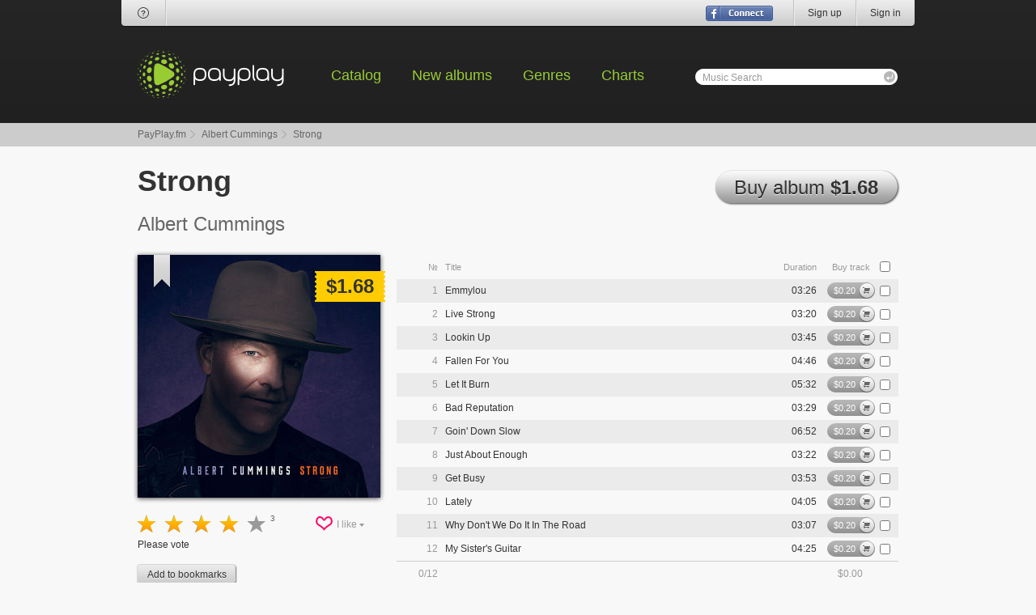

--- FILE ---
content_type: text/html; charset=UTF-8
request_url: https://payplay.fm/rc35be-albert-cummings-strong
body_size: 4598
content:
<!DOCTYPE html>
<html>
<head>
<meta http-equiv="Content-Type" content="text/html; charset=utf-8" />
<meta http-equiv="ImageResize" content="no" />
<meta http-equiv="ImageToolbar" content="no" />
<meta name="MSSmartTagsPreventParsing" content="true" />
<meta name="SKYPE_TOOLBAR" content="SKYPE_TOOLBAR_PARSER_COMPATIBLE" />
<link rel="stylesheet" type="text/css" href="/css/style.css" />
<script type="text/javascript" src="/js/jquery-1.8.2.min.js"></script>
<!--[if (gte IE 6)&(lte IE 8)]>
<script type="text/javascript" src="/js/selectivizr-min.js"></script>
<link rel="stylesheet" type="text/css" href="/css/ie.css" />
<![endif]--> 
<script type="text/javascript">var dt=new Date();var ndt=dt.getTimezoneOffset();var track_price=2000,track_rprice=1400;</script>
<script type="text/javascript" src="/js/functions.js"></script>
<title>PayPlay.FM - Albert Cummings - Strong Mp3 Download</title>
</head>
<body>
<div id="signin">
	<form class="signin-wrap" action="/rc35be-albert-cummings-strong" method="post">
		<input type="hidden" name="login" value="1" />
		<div class="signin-title">Sign In</div>
		<ul>
			<li><label><input type="text" id="si-email" name="email" /><span>Email</span></label></li>
			<li><label><input type="password" id="si-password" name="password" /><span>Password</span></label><span class="forgot"><a href="/forgot-password">Forgot password?</a></span></li>
			<li class="submit"><input type="submit" value="" /><span>Sign In</span></li>
			<li class="fb"><a href="/sign-up?fbdoconnect"></a></li>
			<li class="close"><a href="#" title="Close"></a></li>
		</ul>
	</form>
</div>
<div class="header-wrap">
	<div class="header">
		<div class="header-user">
			<i class="bl"></i><i class="br"></i>
			<div class="header-user-help"><a href="/help" title="Help"><i class="i-header-help"></i></a></div>
			<ul class="header-user-social"></ul>
			<ul class="header-user-right">
				<li><a href="/sign-up" title="Sign up">Sign up</a></li>
				<li><a href="#" id="signin-show" title="Sign in">Sign in</a></li>
			</ul>
			<div class="header-user-connect"><a href="/sign-up?fbdoconnect" title="Sign in with Facebook"></a></div>
		</div>
		<div class="header-logo"><a href="/"></a></div>
		<ul class="header-nav">
			<li><a href="/catalog-artists">Catalog</a></li>
			<li><a href="/new-albums">New albums</a></li>
			<li><a href="/genres">Genres</a></li>
			<li><a href="/charts">Charts</a></li>
		</ul>
		<div class="header-search">
			<form action="/search">
				<label><input type="text" name="q" maxlength="32" autocomplete="off" onfocus="document.getElementById('s_l').style.visibility='hidden';" onblur="if(this.value=='')document.getElementById('s_l').style.visibility='visible';" id="autocomplete" /><span id="s_l">Music Search</span></label>
				<input type="submit" value="" />
			<div class="header-search-popup" id="ac_container">
				<i class="tl"></i><i class="tr"></i>
			</div>
			</form>
		</div>
	</div>
</div>
<div class="bc">
	<ul>
		<li><a href="/">PayPlay.fm</a></li>
		<li><a href="/a1bf7-albert-cummings">Albert Cummings</a></li>
		<li>Strong</li>
	</ul>
</div>
<div class="page p-release">
	<div class="page-header">
		<h1>Strong</h1>
		<a href="#" class="button h44" id="r_buy_album"><u></u><u></u>Buy album <b>$1.68</b></a>
	</div>
	<div class="p-release-author">Albert Cummings</div>
	<div class="p-release-body">
		<div class="p-release-body-leftcol">
			<div class="p-release-cover">
				<img src="https://cr.payplay.fm/800190300-strong-cover.jpg" width="300" height="300" alt="Strong" />
<a href="/authorization" class="fav" title="Add to bookmarks"></a>				<b class="pricetag-big"><b></b>$1.68<b></b></b>
			</div>
			<dl class="rating big">
				<dd>
					<ul>
						<li class="rated"><span style="width: 80%;"></span></li>
<li class="rate-1"><a href="/authorization" id="avr_800190_1" title="Register or login to rate this album"></a></li>
<li class="rate-2"><a href="/authorization" id="avr_800190_2" title="Register or login to rate this album"></a></li>
<li class="rate-3"><a href="/authorization" id="avr_800190_3" title="Register or login to rate this album"></a></li>
<li class="rate-4"><a href="/authorization" id="avr_800190_4" title="Register or login to rate this album"></a></li>
<li class="rate-5"><a href="/authorization" id="avr_800190_5" title="Register or login to rate this album"></a></li>
					</ul>
				</dd>
				<dt>3</dt>
			</dl>
			<div class="likes">
				<i class="ct"></i><i class="cb"></i>
				<a href="#">I like <i class="i-darr"></i></a>
				<ul>
					<li><iframe src="//www.facebook.com/plugins/like.php?href=http%3A%2F%2Fpayplay.fm%2Frc35be-albert-cummings-strong;send=false&amp;layout=button_count&amp;width=255&amp;show_faces=false&amp;action=like&amp;colorscheme=light&amp;font=tahoma&amp;height=21&amp;locale=en_US" scrolling="no" frameborder="0" style="overflow:hidden; width:85px; height:21px;" allowTransparency="true"></iframe></li>
					<li><a href="https://twitter.com/share" class="twitter-share-button" data-url="http://payplay.fm/rc35be-albert-cummings-strong" data-text="Buy Cheap mp3s of Albert Cummings - Strong">Tweet</a><script>!function(d,s,id){var js,fjs=d.getElementsByTagName(s)[0];if(!d.getElementById(id)){js=d.createElement(s);js.id=id;js.src="//platform.twitter.com/widgets.js";fjs.parentNode.insertBefore(js,fjs);}}(document,"script","twitter-wjs");</script></li>
					<!--<li><g:plusone size="medium" href="payplay.fm/rc35be-albert-cummings-strong"></g:plusone><script type="text/javascript">(function() {var po = document.createElement('script'); po.type = 'text/javascript'; po.async = true;po.src = 'https://apis.google.com/js/plusone.js';var s = document.getElementsByTagName('script')[0]; s.parentNode.insertBefore(po, s);})();</script></li>-->
				</ul>
			</div>
			<p>Please vote</p>
<a href="/authorization" class="button square h26"><u></u><u></u>Add to bookmarks</a>			<dl class="album-data">
				<dt>Duration:</dt>
				<dd>50:02</dd>
				<dt>Size, Mb:</dt>
				<dd>115.22</dd>
				<dt>Bitrate:</dt>
				<dd>320 kbps</dd>
			</dl>
		</div>
		<div class="p-release-body-rightcol">
			<form action="/authorization" method="post" id="release_form">
			<input type="hidden" name="act" id="act" value="add" />
				<div class="tracks">
					<ul class="tracks-header">
						<li class="number">&#8470;</li>
						<li class="name">Title</li>
						<li class="duration">Duration</li>
						<li class="buy">Buy track</li>
						<li class="check"><input type="checkbox" id="r_selall" title="Select all" /></li>
					</ul>
					<div class="tracks-item stopped" id="hpr_8804147">
						<div class="loader"><i class="load"></i><i class="progress"></i></div>
						<ul>
							<li class="clicker"><a href="#"></a></li>
							<li class="control"><a href="https://preview4.payplay.fm/PsdEw6UBKfPpp2fVJv-bfQ/1769138320/4741808.mp3"></a></li>
							<li class="number">1</li>
							<li class="name">Emmylou</li>
							<li class="time">0:00</li>
							<li class="sound">
								<a href="#" class="tracks-sound-button"></a>
								<div class="tracks-sound-control">
									<a href="#" class="tracks-sound-slider"><i></i><u class="tracks-sound-handler"></u></a>
								</div>
							</li>
							<li class="duration">03:26</li>
							<li class="buy"><div class="buybutton"><a href="/authorization" class="buybutton-big"><span class="buybutton-price">$0.20</span><span class="buybutton-buy">Buy</span></a><a href="/authorization" class="buybutton-small gray"></a></div></li>
							<li class="check">
								<input type="checkbox" name="tids[]" value="8804147" />
										
							</li>
						</ul>
					</div>
					<div class="tracks-item stopped" id="hpr_8804148">
						<div class="loader"><i class="load"></i><i class="progress"></i></div>
						<ul>
							<li class="clicker"><a href="#"></a></li>
							<li class="control"><a href="https://preview4.payplay.fm/PsdEw6UBKfPpp2fVJv-bfQ/1769138320/4841808.mp3"></a></li>
							<li class="number">2</li>
							<li class="name">Live Strong</li>
							<li class="time">0:00</li>
							<li class="sound">
								<a href="#" class="tracks-sound-button"></a>
								<div class="tracks-sound-control">
									<a href="#" class="tracks-sound-slider"><i></i><u class="tracks-sound-handler"></u></a>
								</div>
							</li>
							<li class="duration">03:20</li>
							<li class="buy"><div class="buybutton"><a href="/authorization" class="buybutton-big"><span class="buybutton-price">$0.20</span><span class="buybutton-buy">Buy</span></a><a href="/authorization" class="buybutton-small gray"></a></div></li>
							<li class="check">
								<input type="checkbox" name="tids[]" value="8804148" />
										
							</li>
						</ul>
					</div>
					<div class="tracks-item stopped" id="hpr_8804149">
						<div class="loader"><i class="load"></i><i class="progress"></i></div>
						<ul>
							<li class="clicker"><a href="#"></a></li>
							<li class="control"><a href="https://preview4.payplay.fm/PsdEw6UBKfPpp2fVJv-bfQ/1769138320/4941808.mp3"></a></li>
							<li class="number">3</li>
							<li class="name">Lookin Up</li>
							<li class="time">0:00</li>
							<li class="sound">
								<a href="#" class="tracks-sound-button"></a>
								<div class="tracks-sound-control">
									<a href="#" class="tracks-sound-slider"><i></i><u class="tracks-sound-handler"></u></a>
								</div>
							</li>
							<li class="duration">03:45</li>
							<li class="buy"><div class="buybutton"><a href="/authorization" class="buybutton-big"><span class="buybutton-price">$0.20</span><span class="buybutton-buy">Buy</span></a><a href="/authorization" class="buybutton-small gray"></a></div></li>
							<li class="check">
								<input type="checkbox" name="tids[]" value="8804149" />
										
							</li>
						</ul>
					</div>
					<div class="tracks-item stopped" id="hpr_8804150">
						<div class="loader"><i class="load"></i><i class="progress"></i></div>
						<ul>
							<li class="clicker"><a href="#"></a></li>
							<li class="control"><a href="https://preview4.payplay.fm/PsdEw6UBKfPpp2fVJv-bfQ/1769138320/5041808.mp3"></a></li>
							<li class="number">4</li>
							<li class="name">Fallen For You</li>
							<li class="time">0:00</li>
							<li class="sound">
								<a href="#" class="tracks-sound-button"></a>
								<div class="tracks-sound-control">
									<a href="#" class="tracks-sound-slider"><i></i><u class="tracks-sound-handler"></u></a>
								</div>
							</li>
							<li class="duration">04:46</li>
							<li class="buy"><div class="buybutton"><a href="/authorization" class="buybutton-big"><span class="buybutton-price">$0.20</span><span class="buybutton-buy">Buy</span></a><a href="/authorization" class="buybutton-small gray"></a></div></li>
							<li class="check">
								<input type="checkbox" name="tids[]" value="8804150" />
										
							</li>
						</ul>
					</div>
					<div class="tracks-item stopped" id="hpr_8804151">
						<div class="loader"><i class="load"></i><i class="progress"></i></div>
						<ul>
							<li class="clicker"><a href="#"></a></li>
							<li class="control"><a href="https://preview4.payplay.fm/PsdEw6UBKfPpp2fVJv-bfQ/1769138320/5141808.mp3"></a></li>
							<li class="number">5</li>
							<li class="name">Let It Burn</li>
							<li class="time">0:00</li>
							<li class="sound">
								<a href="#" class="tracks-sound-button"></a>
								<div class="tracks-sound-control">
									<a href="#" class="tracks-sound-slider"><i></i><u class="tracks-sound-handler"></u></a>
								</div>
							</li>
							<li class="duration">05:32</li>
							<li class="buy"><div class="buybutton"><a href="/authorization" class="buybutton-big"><span class="buybutton-price">$0.20</span><span class="buybutton-buy">Buy</span></a><a href="/authorization" class="buybutton-small gray"></a></div></li>
							<li class="check">
								<input type="checkbox" name="tids[]" value="8804151" />
										
							</li>
						</ul>
					</div>
					<div class="tracks-item stopped" id="hpr_8804152">
						<div class="loader"><i class="load"></i><i class="progress"></i></div>
						<ul>
							<li class="clicker"><a href="#"></a></li>
							<li class="control"><a href="https://preview4.payplay.fm/PsdEw6UBKfPpp2fVJv-bfQ/1769138320/5241808.mp3"></a></li>
							<li class="number">6</li>
							<li class="name">Bad Reputation</li>
							<li class="time">0:00</li>
							<li class="sound">
								<a href="#" class="tracks-sound-button"></a>
								<div class="tracks-sound-control">
									<a href="#" class="tracks-sound-slider"><i></i><u class="tracks-sound-handler"></u></a>
								</div>
							</li>
							<li class="duration">03:29</li>
							<li class="buy"><div class="buybutton"><a href="/authorization" class="buybutton-big"><span class="buybutton-price">$0.20</span><span class="buybutton-buy">Buy</span></a><a href="/authorization" class="buybutton-small gray"></a></div></li>
							<li class="check">
								<input type="checkbox" name="tids[]" value="8804152" />
										
							</li>
						</ul>
					</div>
					<div class="tracks-item stopped" id="hpr_8804153">
						<div class="loader"><i class="load"></i><i class="progress"></i></div>
						<ul>
							<li class="clicker"><a href="#"></a></li>
							<li class="control"><a href="https://preview4.payplay.fm/PsdEw6UBKfPpp2fVJv-bfQ/1769138320/5341808.mp3"></a></li>
							<li class="number">7</li>
							<li class="name">Goin&#039; Down Slow</li>
							<li class="time">0:00</li>
							<li class="sound">
								<a href="#" class="tracks-sound-button"></a>
								<div class="tracks-sound-control">
									<a href="#" class="tracks-sound-slider"><i></i><u class="tracks-sound-handler"></u></a>
								</div>
							</li>
							<li class="duration">06:52</li>
							<li class="buy"><div class="buybutton"><a href="/authorization" class="buybutton-big"><span class="buybutton-price">$0.20</span><span class="buybutton-buy">Buy</span></a><a href="/authorization" class="buybutton-small gray"></a></div></li>
							<li class="check">
								<input type="checkbox" name="tids[]" value="8804153" />
										
							</li>
						</ul>
					</div>
					<div class="tracks-item stopped" id="hpr_8804154">
						<div class="loader"><i class="load"></i><i class="progress"></i></div>
						<ul>
							<li class="clicker"><a href="#"></a></li>
							<li class="control"><a href="https://preview4.payplay.fm/PsdEw6UBKfPpp2fVJv-bfQ/1769138320/5441808.mp3"></a></li>
							<li class="number">8</li>
							<li class="name">Just About Enough</li>
							<li class="time">0:00</li>
							<li class="sound">
								<a href="#" class="tracks-sound-button"></a>
								<div class="tracks-sound-control">
									<a href="#" class="tracks-sound-slider"><i></i><u class="tracks-sound-handler"></u></a>
								</div>
							</li>
							<li class="duration">03:22</li>
							<li class="buy"><div class="buybutton"><a href="/authorization" class="buybutton-big"><span class="buybutton-price">$0.20</span><span class="buybutton-buy">Buy</span></a><a href="/authorization" class="buybutton-small gray"></a></div></li>
							<li class="check">
								<input type="checkbox" name="tids[]" value="8804154" />
										
							</li>
						</ul>
					</div>
					<div class="tracks-item stopped" id="hpr_8804155">
						<div class="loader"><i class="load"></i><i class="progress"></i></div>
						<ul>
							<li class="clicker"><a href="#"></a></li>
							<li class="control"><a href="https://preview4.payplay.fm/PsdEw6UBKfPpp2fVJv-bfQ/1769138320/5541808.mp3"></a></li>
							<li class="number">9</li>
							<li class="name">Get Busy</li>
							<li class="time">0:00</li>
							<li class="sound">
								<a href="#" class="tracks-sound-button"></a>
								<div class="tracks-sound-control">
									<a href="#" class="tracks-sound-slider"><i></i><u class="tracks-sound-handler"></u></a>
								</div>
							</li>
							<li class="duration">03:53</li>
							<li class="buy"><div class="buybutton"><a href="/authorization" class="buybutton-big"><span class="buybutton-price">$0.20</span><span class="buybutton-buy">Buy</span></a><a href="/authorization" class="buybutton-small gray"></a></div></li>
							<li class="check">
								<input type="checkbox" name="tids[]" value="8804155" />
										
							</li>
						</ul>
					</div>
					<div class="tracks-item stopped" id="hpr_8804156">
						<div class="loader"><i class="load"></i><i class="progress"></i></div>
						<ul>
							<li class="clicker"><a href="#"></a></li>
							<li class="control"><a href="https://preview4.payplay.fm/PsdEw6UBKfPpp2fVJv-bfQ/1769138320/5641808.mp3"></a></li>
							<li class="number">10</li>
							<li class="name">Lately</li>
							<li class="time">0:00</li>
							<li class="sound">
								<a href="#" class="tracks-sound-button"></a>
								<div class="tracks-sound-control">
									<a href="#" class="tracks-sound-slider"><i></i><u class="tracks-sound-handler"></u></a>
								</div>
							</li>
							<li class="duration">04:05</li>
							<li class="buy"><div class="buybutton"><a href="/authorization" class="buybutton-big"><span class="buybutton-price">$0.20</span><span class="buybutton-buy">Buy</span></a><a href="/authorization" class="buybutton-small gray"></a></div></li>
							<li class="check">
								<input type="checkbox" name="tids[]" value="8804156" />
										
							</li>
						</ul>
					</div>
					<div class="tracks-item stopped" id="hpr_8804157">
						<div class="loader"><i class="load"></i><i class="progress"></i></div>
						<ul>
							<li class="clicker"><a href="#"></a></li>
							<li class="control"><a href="https://preview4.payplay.fm/PsdEw6UBKfPpp2fVJv-bfQ/1769138320/5741808.mp3"></a></li>
							<li class="number">11</li>
							<li class="name">Why Don&#039;t We Do It In The Road</li>
							<li class="time">0:00</li>
							<li class="sound">
								<a href="#" class="tracks-sound-button"></a>
								<div class="tracks-sound-control">
									<a href="#" class="tracks-sound-slider"><i></i><u class="tracks-sound-handler"></u></a>
								</div>
							</li>
							<li class="duration">03:07</li>
							<li class="buy"><div class="buybutton"><a href="/authorization" class="buybutton-big"><span class="buybutton-price">$0.20</span><span class="buybutton-buy">Buy</span></a><a href="/authorization" class="buybutton-small gray"></a></div></li>
							<li class="check">
								<input type="checkbox" name="tids[]" value="8804157" />
										
							</li>
						</ul>
					</div>
					<div class="tracks-item stopped" id="hpr_8804158">
						<div class="loader"><i class="load"></i><i class="progress"></i></div>
						<ul>
							<li class="clicker"><a href="#"></a></li>
							<li class="control"><a href="https://preview4.payplay.fm/PsdEw6UBKfPpp2fVJv-bfQ/1769138320/5841808.mp3"></a></li>
							<li class="number">12</li>
							<li class="name">My Sister&#039;s Guitar</li>
							<li class="time">0:00</li>
							<li class="sound">
								<a href="#" class="tracks-sound-button"></a>
								<div class="tracks-sound-control">
									<a href="#" class="tracks-sound-slider"><i></i><u class="tracks-sound-handler"></u></a>
								</div>
							</li>
							<li class="duration">04:25</li>
							<li class="buy"><div class="buybutton"><a href="/authorization" class="buybutton-big"><span class="buybutton-price">$0.20</span><span class="buybutton-buy">Buy</span></a><a href="/authorization" class="buybutton-small gray"></a></div></li>
							<li class="check">
								<input type="checkbox" name="tids[]" value="8804158" />
										
							</li>
						</ul>
					</div>
					<ul class="tracks-footer">
						<li class="number">0/12</li>
						<li class="price">$<span>0.00</span></li>
					</ul>
				</div>
				<div class="p-release-body-tocart">
					<div class="button h44"><input type="submit" id="r_buy" value="" /><u></u><u></u>Buy selected</div>
					<div class="button h44" ><input type="submit" id="r_add" value="" /><u></u><u></u>Add to cart</div>
				</div>
			</form>
		</div>
	</div>
	<div class="title"><b>Discography of Albert Cummings</b></div>
	<div class="albums-slider">
		<div class="albums-slider-wrap">
			<ul style="width: 2080px">
				<li class="album-type-main">
					<a href="/r77aaf-albert-cummings-someone-like-you"><img src="https://cr.payplay.fm/490159140-someone-like-you-cover.jpg" width="140" height="140" alt="Albert Cummings - Someone Like You" /><b>Someone Like You</b></a>
					<a href="/a1bf7-albert-cummings">Albert Cummings</a>
					<s></s>
				</li>
				<li class="album-type-main">
					<a href="/r54948-albert-cummings-no-regrets"><img src="https://cr.payplay.fm/346440140-no-regrets-cover.jpg" width="140" height="140" alt="Albert Cummings - No Regrets" /><b>No Regrets</b></a>
					<a href="/a1bf7-albert-cummings">Albert Cummings</a>
					<s></s>
				</li>
				<li class="album-type-main">
					<a href="/r6b1c-albert-cummings-true-to-yourself"><img src="https://cr.payplay.fm/027420140-true-to-yourself-cover.jpg" width="140" height="140" alt="Albert Cummings - True To Yourself" /><b>True To Yourself</b></a>
					<a href="/a1bf7-albert-cummings">Albert Cummings</a>
					<s></s>
				</li>
				<li class="album-type-main">
					<a href="/r6b1a-albert-cummings-feel-so-good"><img src="https://cr.payplay.fm/027418140-feel-so-good-cover.jpg" width="140" height="140" alt="Albert Cummings - Feel So Good" /><b>Feel So Good</b></a>
					<a href="/a1bf7-albert-cummings">Albert Cummings</a>
					<s></s>
				</li>
				<li class="album-type-main">
					<a href="/r6b1b-albert-cummings-working-man"><img src="https://cr.payplay.fm/027419140-working-man-cover.jpg" width="140" height="140" alt="Albert Cummings - Working Man" /><b>Working Man</b></a>
					<a href="/a1bf7-albert-cummings">Albert Cummings</a>
					<s></s>
				</li>
				<li class="album-type-main">
					<a href="/ra1090-albert-cummings-believe"><img src="https://cr.payplay.fm/659600140-believe-cover.jpg" width="140" height="140" alt="Albert Cummings - Believe" /><b>Believe</b></a>
					<a href="/a1bf7-albert-cummings">Albert Cummings</a>
					<s></s>
				</li>
				<li class="album-type-main">
					<a href="/rb30f5-albert-cummings-ten"><img src="https://cr.payplay.fm/733429140-ten-cover.jpg" width="140" height="140" alt="Albert Cummings - Ten" /><b>Ten</b></a>
					<a href="/a1bf7-albert-cummings">Albert Cummings</a>
					<s></s>
				</li>
				<li class="album-type-main">
					<a href="/r7e1fb-albert-cummings-blues-make-me-feel-so-good-the-blind-pig-years-cd1"><img src="https://cr.payplay.fm/516603140-blues-make-me-feel-so-good-the-blind-pig-years-cd1-cover.jpg" width="140" height="140" alt="Albert Cummings - Blues Make Me Feel So Good: The Blind Pig Years CD1" /><b>Blues Make Me Feel So Good: The Blind Pig Years CD1</b></a>
					<a href="/a1bf7-albert-cummings">Albert Cummings</a>
					<s></s>
				</li>
				<li class="album-type-main">
					<a href="/r5b2ea-albert-cummings-from-the-heart"><img src="https://cr.payplay.fm/373482140-from-the-heart-cover.jpg" width="140" height="140" alt="Albert Cummings - From The Heart" /><b>From The Heart</b></a>
					<a href="/a1bf7-albert-cummings">Albert Cummings</a>
					<s></s>
				</li>
				<li class="album-type-main">
					<a href="/r92644-albert-cummings-live-at-the-62-center"><img src="https://cr.payplay.fm/599620140-live-at-the-62-center-cover.jpg" width="140" height="140" alt="Albert Cummings - Live At The &#039;62 Center" /><b>Live At The &#039;62 Center</b></a>
					<a href="/a1bf7-albert-cummings">Albert Cummings</a>
					<s></s>
				</li>
				<li class="album-type-main">
					<a href="/r7e1fe-albert-cummings-the-long-way-with-swamp-yankee"><img src="https://cr.payplay.fm/516606140-the-long-way-with-swamp-yankee-cover.jpg" width="140" height="140" alt="Albert Cummings - The Long Way (With Swamp Yankee)" /><b>The Long Way (With Swamp Yankee)</b></a>
					<a href="/a1bf7-albert-cummings">Albert Cummings</a>
					<s></s>
				</li>
				<li class="album-type-main">
					<a href="/r7e1fd-albert-cummings-blues-make-me-feel-so-good-the-blind-pig-years-cd3"><img src="https://cr.payplay.fm/516605140-blues-make-me-feel-so-good-the-blind-pig-years-cd3-cover.jpg" width="140" height="140" alt="Albert Cummings - Blues Make Me Feel So Good: The Blind Pig Years CD3" /><b>Blues Make Me Feel So Good: The Blind Pig Years CD3</b></a>
					<a href="/a1bf7-albert-cummings">Albert Cummings</a>
					<s></s>
				</li>
				<li class="album-type-main">
					<a href="/r7e1fc-albert-cummings-blues-make-me-feel-so-good-the-blind-pig-years-cd2"><img src="https://cr.payplay.fm/516604140-blues-make-me-feel-so-good-the-blind-pig-years-cd2-cover.jpg" width="140" height="140" alt="Albert Cummings - Blues Make Me Feel So Good: The Blind Pig Years CD2" /><b>Blues Make Me Feel So Good: The Blind Pig Years CD2</b></a>
					<a href="/a1bf7-albert-cummings">Albert Cummings</a>
					<s></s>
				</li>
			</ul>
		</div>
		<a class="button square h21" href="/a1bf7-albert-cummings"><u></u><u></u>Full list</a>
		<div class="albums-slider-bar"><i></i><i></i><a style="width: 128px;" href="#"><b></b><b></b></a></div>
	</div>
</div>
<div class="footer-wrap">
	<div class="footer">
		<dl>
			<dt>Statistics</dt>
			<dd>Artists: <span>325964</span></dd>
			<dd>Albums: <span>1007010</span></dd>
			<dd>Tracks: <span>11187024</span></dd>
			<dd>Storage: <span>89650 GB</span></dd>
		</dl>
		<dl>
			<dt>Support</dt>
			<dd><a href="/mailbox">Customer Contact</a></dd>
			<dd><a href="/help">Help</a></dd>
			<dd><a href="/help">First time here?</a></dd>
		</dl>
		<dl>
			<dt>Legal</dt>
			<dd><a href="/termsandconditions">Terms of Service</a></dd>
			<dd><a href="/legalinfo">Legal Info</a></dd>
			<dd><a href="/privacypolicy">Privacy Policy</a></dd>
			<dd><a href="/copyrightpolicy">Copyright Policy</a></dd>
		</dl>
		<ul>
			<li class="cd"><b>Burn CD</b> Burn your music and enjoy it everywhere.</li>
			<li class="ipod"><b>iPod compatible</b> All tunes are perfect for iPod, iPhone &amp; PDA.</li>
			<li class="download"><b>Simple Downloads</b> It's as easy as ABC. There is nothing to do.</li>
		</ul>
	</div>
</div>
<noindex><span id="mp3chromeless" style="display: none;"></span></noindex>
<script type="text/javascript" src="/js/player.js"></script>
<script type="text/javascript">
var hp_vol = 50;
var audio = document.createElement('audio');
var hp_section = 'release',
	hp_progress_width = 467;
if(audio != null && audio.canPlayType && audio.canPlayType('audio/mpeg') != '') // Flash or HTML5/mp3
{
	audio.volume = 0.5;
	document.write('<' + 'script type="text/javascript" src="/js/player-html5.js"></' + 'script>');
}
else
	document.write('<' + 'script type="text/javascript" src="/js/player-flash.js"></' + 'script>');
</script>
<div class="footer-bottom-wrap">
	<div class="footer-bottom">
		<div class="footer-bottom-copy">
			Copyright &copy; 2005-2026, PayPlay. All rights reserved.
		</div>
		<ul class="footer-bottom-social"></ul>
	</div>
</div>
</body>
</html>
